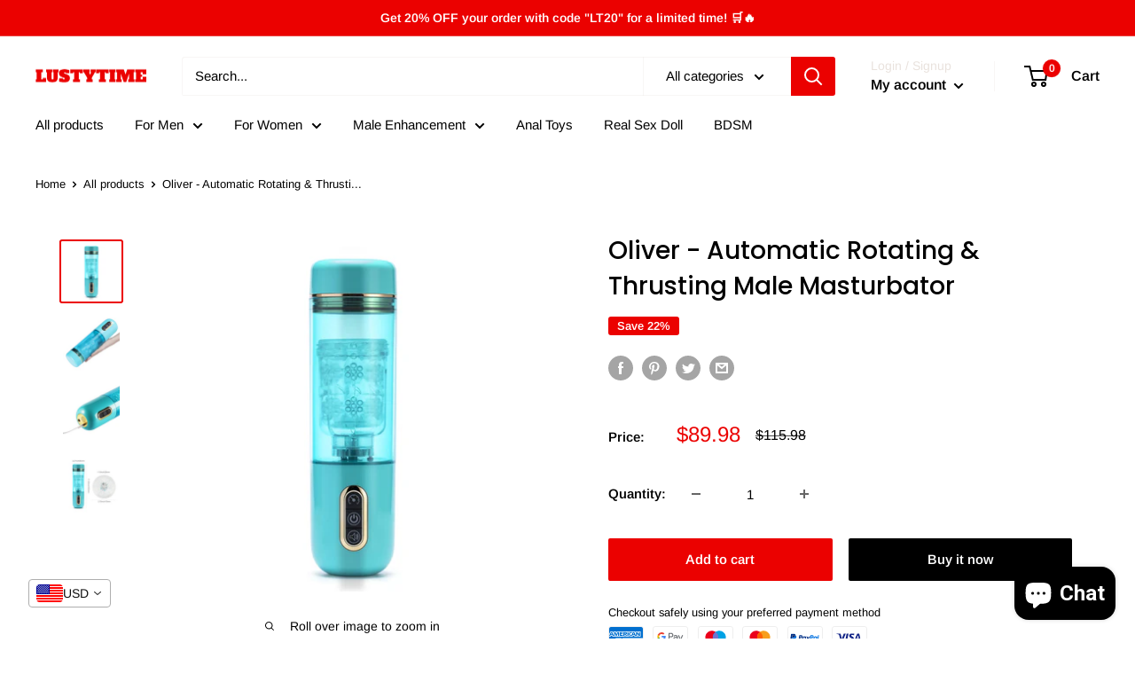

--- FILE ---
content_type: text/javascript
request_url: https://lustytime.com/cdn/shop/t/12/assets/custom.js?v=90373254691674712701741196599
body_size: -568
content:
//# sourceMappingURL=/cdn/shop/t/12/assets/custom.js.map?v=90373254691674712701741196599
